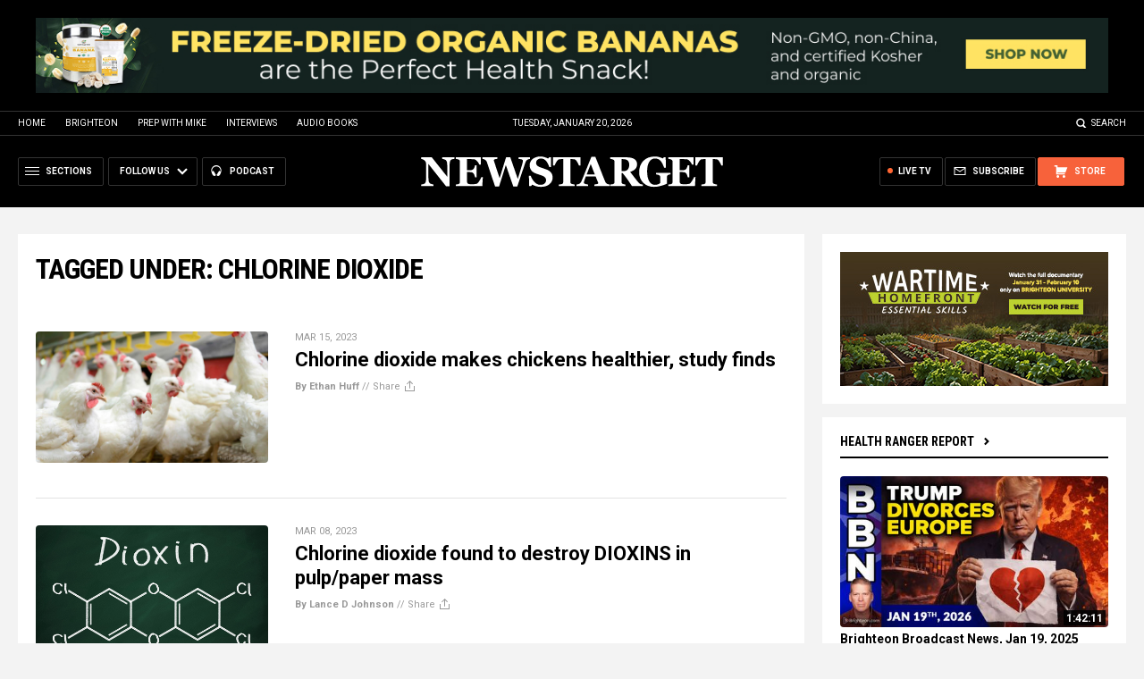

--- FILE ---
content_type: text/html
request_url: https://www.newstarget.com/tag/chlorine-dioxide/
body_size: 12065
content:

<!DOCTYPE HTML PUBLIC "-//W3C//DTD HTML 4.01 Transitional//EN" "//www.w3.org/TR/html4/loose.dtd">
<html lang="en">
<head><base href="/">
<title>Newstarget.com</title>
<meta http-equiv="Content-Type" content="text/html; charset=utf-8">
<meta http-equiv="X-UA-Compatible" content="IE=edge">

<meta name="title" content="Newstarget.com" />
<meta name="description" content="Newstarget.com | Newstarget Independent Media News">
<meta name="keywords" content="Politics,Government,Economics">
<meta name="news_keywords" content="Politics,Government,Economics">

<meta http-equiv="Content-Type" content="text/html; charset=UTF-8" />
<meta id="viewport" name="viewport" content="width=device-width, initial-scale=1.0, shrink-to-fit=yes" />
<meta property="og:title" content="Newstarget.com | Newstarget Independent Media News" />
<meta property="og:type" content="website" />
<meta property="og:url" content="https://www.newstarget.com/tag/chlorine-dioxide" />
<meta property="og:site_name" content="Newstarget.com" />
<meta property="og:description" content="Newstarget.com | Newstarget Independent Media News" />
<meta property="og:image" content="https://www.newstarget.com/images/SocialImage.jpg"/>

<meta name="twitter:card" content="summary_large_image">
<meta name="twitter:title" content="Newstarget.com | Newstarget Independent Media News">
<meta name="twitter:description" content="Newstarget.com | Newstarget Independent Media News">
<meta name="twitter:url" content="https://www.newstarget.com/tag/chlorine-dioxide">
<meta name="twitter:image" content="https://www.newstarget.com/images/SocialImage.jpg">
<meta name="catcounttotal" content="2" />

<!-- ///////////////////////////////////////////////////////////////////////////// -->

<meta name="viewport" content="width=device-width, initial-scale=1.0, maximum-scale=3.0, shrink-to-fit=yes">

<link rel="preconnect" href="https://fonts.googleapis.com">
<link rel="preconnect" href="https://fonts.gstatic.com" crossorigin>
<link href="https://fonts.googleapis.com/css2?family=Martel:wght@300;400;700;900&family=Roboto:wght@300;400;500;700;900&family=Roboto+Condensed:wght@300;400;700&display=swap" rel="stylesheet">

<script src="https://code.jquery.com/jquery-latest.js"></script>
<script async src="https://static.addtoany.com/menu/page.js"></script>

<!-- ///////////////////////////////////////////////////////////////////////////// -->

<link href="wp-content/themes/Newstarget2022/CSS/Main.css" rel="stylesheet" type="text/css">
<script src="wp-content/themes/Newstarget2022/Javascripts/Pageload.js"></script>

<!-- ///////////////////////////////////////////////////////////////////////////// -->

<script 
  type="text/javascript" 
  src="https://comments.webseed.com/embed.js" 
  data-schnack-target="#comments"
  data-schnack-partial-reply="Reply" 
  defer
>
</script>
<script type="text/javascript">
  const script = document.querySelector('script[data-schnack-target]')
  script.dataset.embedUrl = document.location.pathname
</script>

<link rel="shortcut icon" type="image/x-icon" href="Images/favicon.ico">
<link rel="icon" type="image/x-icon" href="Images/favicon.ico">

<link rel="icon" type="image/png" sizes="16x16" href="Images/favicon-16.png">
<link rel="icon" type="image/png" sizes="32x32" href="Images/favicon-32.png">
<link rel="icon" type="image/png" sizes="48x48" href="Images/favicon-48.png">
<link rel="icon" type="image/png" sizes="192x192" href="Images/favicon-192.png">

<link rel="apple-touch-icon" type="image/png" sizes="167x167" href="Images/AppleTouch-167.png">
<link rel="apple-touch-icon" type="image/png" sizes="180x180" href="Images/AppleTouch-180.png">
<link rel="apple-touch-icon" type="image/png" sizes="192x192" href="Images/AppleTouch-192.png">

<!-- ///////////////////////////////////////////////////////////////////////////// -->

<link rel="manifest" href="NewsTarget.json">
<meta name="application-name" content="NewsTarget">

<meta name="apple-mobile-web-app-capable" content="yes">
<meta name="apple-mobile-web-app-title" content="NewsTarget">
<meta name="apple-mobile-web-app-status-bar-style" content="#002D20">
<meta name="apple-touch-fullscreen" content="yes">
<meta name="mobile-web-app-capable" content="yes">
<meta name="msapplication-TileColor" content="#002D20">

<link rel="apple-touch-startup-image" media="(device-width: 414px) and (device-height: 896px) and (-webkit-device-pixel-ratio: 3)" href="Images/apple-launch-1242x2688.png"> 
<link rel="apple-touch-startup-image" media="(device-width: 414px) and (device-height: 896px) and (-webkit-device-pixel-ratio: 2)" href="Images/apple-launch-828x1792.png"> 
<link rel="apple-touch-startup-image" media="(device-width: 375px) and (device-height: 812px) and (-webkit-device-pixel-ratio: 3)" href="Images/apple-launch-1125x2436.png"> 
<link rel="apple-touch-startup-image" media="(device-width: 414px) and (device-height: 736px) and (-webkit-device-pixel-ratio: 3)" href="Images/apple-launch-1242x2208.png"> 
<link rel="apple-touch-startup-image" media="(device-width: 375px) and (device-height: 667px) and (-webkit-device-pixel-ratio: 2)" href="Images/apple-launch-750x1334.png">  
<link rel="apple-touch-startup-image" media="(device-width: 1024px) and (device-height: 1366px) and (-webkit-device-pixel-ratio: 2)" href="Images/apple-launch-2048x2732.png"> 
<link rel="apple-touch-startup-image" media="(device-width: 834px) and (device-height: 1194px) and (-webkit-device-pixel-ratio: 2)" href="Images/apple-launch-1668x2388.png"> 
<link rel="apple-touch-startup-image" media="(device-width: 834px) and (device-height: 1112px) and (-webkit-device-pixel-ratio: 2)" href="Images/apple-launch-1668x2224.png"> 
<link rel="apple-touch-startup-image" media="(device-width: 768px) and (device-height: 1024px) and (-webkit-device-pixel-ratio: 2)" href="Images/apple-launch-1536x2048.png">
<link href="/ARF/Promos-Site.css" rel="stylesheet" type="text/css">

<script src="/ARF/Promos-Site.js"></script>
<script src="/ARF/Hanna.js"></script>

<!-- <script src="https://www.webseed.com/javascripts/messagebar.js"></script> -->


<!-- <script src="https://www.webseed.com/javascripts/messagebar.js"></script> -->


<!-- ///////////////////////////////////////////////////////////////////////////// -->


<!-- ///////////////////////////////////////////////////////////////////////////// -->

</head>
<body>

<!-- ////////////////////////////////////////////////////////////////////////// -->

<div id="Page">

<!-- ////////////////////////////////////////////////////////////////////////// -->




<div class="Section NoSelect" id="PromoTopFeatured">
<div class="Content">

<div id="PromoTopFeaturedA">

<hr class="Marker" id="Marker9">

</div>

<div id="PromoTopFeaturedB">

<hr class="Marker" id="Marker10">

</div>

</div>
</div>


<!-- ///////////////////////////////////////////////////////// -->


<div id="StickyBar">

<div class="Section NoSelect" id="TopLinks">
<div class="Content">
<div class="Table">

<div class="Col" id="TopLinksLeft">
<a href="/">Home</a>
<a href="//www.brighteon.com" target="_blank">Brighteon</a>
<a href="//www.prepwithmike.com" target="_blank">Prep with Mike</a>
<a href="//signup.naturalnews.com/brighteon-conversations-exclusive-access" target="_blank">Interviews</a>
<a href="//audiobooks.naturalnews.com" target="_blank">Audio Books</a>
</div>

<div class="Col" id="TopLinksCenter"></div>

<div class="Col" id="TopLinksRight">
<a href="javascript: SearchToggle();" id="SearchLink" class="">Search</a>
</div>

</div>
</div>
</div>

<div class="Section" id="SearchBar">
<div class="Content">

<form name="SearchForm" class="SearchForm" method="GET" action="/search.asp">
<div class="SearchTable">
<div class="SearchCol SearchLeft"><input name="query" class="query" type="text" placeholder="What are you searching for?" value=""></div>
<div class="SearchCol SearchClear" title="Clear"></div>
<div class="SearchCol SearchRight" title="Search"></div>
</div>
</form>

</div>
</div>

</div>


<!-- ///////////////////////////////////////////////////////// -->

<div class="Section NoSelect" id="Header">
<div class="Content">
<div class="Table">

<div class="Col" id="HeaderLeft">

<div class="HeaderButtons">
<div class="Button IconMenuBack" id="ButtonBack"></div>
<div class="Button IconMenu" id="ButtonSections"><span>Sections</span></div>
<div class="Nav">
<div class="Button IconArrowDown" id="ButtonFollow"><span>Follow Us</span></div>
<div class="NavMenu">
<div class="SocialLinks"></div>
</div>
</div>
<a href="//www.healthrangerreport.com" target="_blank" class="Button IconPodcast" id="ButtonPodcast"><span>Podcast</span></a>
</div>

</div>

<div class="Col" id="HeaderLogo">
<a href="/"><img src="wp-content/themes/Newstarget2022/Images/Logo-Masthead-White.svg" alt="NewsTarget"></a>
</div>

<div class="Col" id="HeaderRight">

<div class="HeaderButtons">
<a href="//www.healthrangerstore.com/?rfsn=5515150.1f8c65&utm_source=HR_Affiliate&utm_campaign=84057&utm_affiliate=5515150" target="_blank" class="Button IconCart" id="ButtonStore"><span>Store</span></a>
<a href="/subscribe" class="Button IconSubscribe" id="ButtonSubscribe"><span>Subscribe</span></a>
<a href="//www.brighteon.tv/livetv" target="_blank" class="Button IconLive" id="ButtonLiveTV"><span>Live TV</span></a>
</div>

</div>

</div>
</div>
</div>

<!-- ////////////////////////////////////////////////////////////////////////// -->

<div class="Section" id="Page2Section">
<div class="Content">
<div class="MainTable">

<!-- ================= -->

<div class="MainRight">
<div class="MainSidebar SidebarRight">

<div class="Widget">
<hr class="Marker" id="Marker2">
</div><div class="Widget VideoStack">
<div class="SectionHead"><a href="https://www.brighteon.com/channels/hrreport" target="_blank" class="SectionLink">Health Ranger Report</a>
</div>

<div class="VideoPosts">
<div class="VideoPost">
<div class="VideoPhoto"><a href="https://www.brighteon.com/b3b56bd7-5890-4894-a405-f4b93ff47640" target="_blank"><img src="https://photos.brighteon.com/file/brighteon-thumbnails/thumbnail/f9823615-af75-43a3-96a6-a1920aecc216" alt="Video"><span class="VideoDuration NoSelect">1:42:11</span></a></div>
<div class="VideoText">
<div class="VideoHeadline"><a href="https://www.brighteon.com/b3b56bd7-5890-4894-a405-f4b93ff47640" target="_blank">Brighteon Broadcast News, Jan 19, 2025  Trump FILES FOR DIVORCE from Europe as Atlantic Trade War IGNITES</a></div>
</div>
</div><div class="VideoPost">
<div class="VideoPhoto"><a href="https://www.brighteon.com/61422537-b698-4844-9203-7a54dacdc66c" target="_blank"><img src="https://photos.brighteon.com/file/brighteon-thumbnails/thumbnail/5f375e31-71d0-4b62-b29a-5339a020121a" alt="Video"><span class="VideoDuration NoSelect">21:29</span></a></div>
<div class="VideoText">
<div class="VideoHeadline"><a href="https://www.brighteon.com/61422537-b698-4844-9203-7a54dacdc66c" target="_blank">Why Western Governments Seek to EXTERMINATE Their Own Populations</a></div>
</div>
</div><div class="VideoPost">
<div class="VideoPhoto"><a href="https://www.brighteon.com/b62fb244-c185-479f-8d6f-0bc8bb97e092" target="_blank"><img src="https://photos.brighteon.com/file/brighteon-thumbnails/thumbnail/8d66ea50-6022-495d-a62e-63b4d46af9e0" alt="Video"><span class="VideoDuration NoSelect">2:31:30</span></a></div>
<div class="VideoText">
<div class="VideoHeadline"><a href="https://www.brighteon.com/b62fb244-c185-479f-8d6f-0bc8bb97e092" target="_blank">Brighteon Broadcast News, Jan 16, 2026  In 30 Days, Most Human Cognition will Become OBSOLETE</a></div>
</div>
</div><div class="VideoPost">
<div class="VideoPhoto"><a href="https://www.brighteon.com/e20b46ba-fbc4-4185-8081-bf0aae7f1659" target="_blank"><img src="https://photos.brighteon.com/file/brighteon-thumbnails/thumbnail/1b570cad-2a25-4bea-a14a-06896b803ffc" alt="Video"><span class="VideoDuration NoSelect">1:00:01</span></a></div>
<div class="VideoText">
<div class="VideoHeadline"><a href="https://www.brighteon.com/e20b46ba-fbc4-4185-8081-bf0aae7f1659" target="_blank">Daniel Roytas: Are Viruses Real? Challenging Germ Theory, Pandemics, and Medical Dogma</a></div>
</div>
</div><div class="VideoPost">
<div class="VideoPhoto"><a href="https://www.brighteon.com/0b81fadb-03a1-44f7-96a5-9f45abcec5f9" target="_blank"><img src="https://photos.brighteon.com/file/brighteon-thumbnails/thumbnail/af244a8e-888d-4a87-8858-0b349e67ce22" alt="Video"><span class="VideoDuration NoSelect">24:55</span></a></div>
<div class="VideoText">
<div class="VideoHeadline"><a href="https://www.brighteon.com/0b81fadb-03a1-44f7-96a5-9f45abcec5f9" target="_blank">Why Trump NEEDS a Left-Wing Armed Revolt to Secure the Mid-Term Elections</a></div>
</div>
</div><div class="VideoPost">
<div class="VideoPhoto"><a href="https://www.brighteon.com/c0f94213-0494-433c-a91f-033308309db0" target="_blank"><img src="https://photos.brighteon.com/file/brighteon-thumbnails/thumbnail/975d4771-c064-49ff-a38e-27d6d2020a41" alt="Video"><span class="VideoDuration NoSelect">23:41</span></a></div>
<div class="VideoText">
<div class="VideoHeadline"><a href="https://www.brighteon.com/c0f94213-0494-433c-a91f-033308309db0" target="_blank">Buying Silver Instead of Wasting Money on Health Insurance Would Have Made You a Millionaire by Now</a></div>
</div>
</div><div class="VideoPost">
<div class="VideoPhoto"><a href="https://www.brighteon.com/55701d9f-1c26-46ca-9810-934205214eeb" target="_blank"><img src="https://photos.brighteon.com/file/brighteon-thumbnails/thumbnail/26a2b3cc-c8b8-4a2b-b759-70b0bb74a1c3" alt="Video"><span class="VideoDuration NoSelect">47:49</span></a></div>
<div class="VideoText">
<div class="VideoHeadline"><a href="https://www.brighteon.com/55701d9f-1c26-46ca-9810-934205214eeb" target="_blank">DeepSeek will SHATTER AI Barriers with V4 Release</a></div>
</div>
</div>
</div>

</div>
<div class="Widget">
<hr class="Marker" id="Marker15">
</div>

</div>
</div>


<div class="MainCenter">

<div class="Widget Page2">
<div class="PageHead">Tagged Under: chlorine dioxide</div>
<div class="Posts">

<div class="Post">
<div class="Photo"><a href="2023-03-15-chlorine-dioxide-makes-chickens-healthier-study.html"><img src="wp-content/uploads/sites/43/2023/03/White-Chickens-Poultry-Farm-Birds.jpg"></a></div>
<div class="Text">
<div class="Date">Mar 15, 2023</div>
<div class="Headline"><a href="2023-03-15-chlorine-dioxide-makes-chickens-healthier-study.html">Chlorine dioxide makes chickens healthier, study finds</a></div>
<div class="Info"><a href="author/ethanh">By Ethan Huff</a> // <span class="Share">Share</span></div>
</div>
</div>
<div class="Post">
<div class="Photo"><a href="2023-03-08-chlorine-dioxide-destroy-dioxins-pulp-paper.html"><img src="wp-content/uploads/sites/43/2023/03/Dioxin-Molecule-Chalkboard.jpg"></a></div>
<div class="Text">
<div class="Date">Mar 08, 2023</div>
<div class="Headline"><a href="2023-03-08-chlorine-dioxide-destroy-dioxins-pulp-paper.html">Chlorine dioxide found to destroy DIOXINS in pulp/paper mass</a></div>
<div class="Info"><a href="author/ljdevon">By Lance D Johnson</a> // <span class="Share">Share</span></div>
</div>
</div>
<div class="Post">
<div class="Photo"><a href="2022-09-09-clo2tv-chlorine-dioxide-cured-couple-numerous-illnesses.html"><img src="wp-content/uploads/sites/43/2022/09/intravenous-chlorine-dioxide-covid-19-treatment-ecuador.png"></a></div>
<div class="Text">
<div class="Date">Sep 09, 2022</div>
<div class="Headline"><a href="2022-09-09-clo2tv-chlorine-dioxide-cured-couple-numerous-illnesses.html">CLO2TV: Couple shares with Bob The Plumber and Marien Barrientos how chlorine dioxide cured their numerous illnesses – Brighteon.TV</a></div>
<div class="Info"><a href="author/bellecarter">By Belle Carter</a> // <span class="Share">Share</span></div>
</div>
</div>
<div class="Post">
<div class="Photo"><a href="2022-07-27-people-walking-into-poison-prison-vaccine-schedule.html"><img src="wp-content/uploads/sites/43/2022/07/Vaccine-Baby-Immunization-Injection-Newborn-Care-Caucasian.jpg"></a></div>
<div class="Text">
<div class="Date">Jul 27, 2022</div>
<div class="Headline"><a href="2022-07-27-people-walking-into-poison-prison-vaccine-schedule.html">Dr. Stephanie Christner: Innocent people are walking into a poison prison called the vaccine schedule – Brighteon.TV</a></div>
<div class="Info"><a href="author/bellecarter">By Belle Carter</a> // <span class="Share">Share</span></div>
</div>
</div>
<div class="Post">
<div class="Photo"><a href="2022-06-28-chlorine-dioxide-helps-covid-patients-heal-recover.html"><img src="wp-content/uploads/sites/43/2022/06/intravenous-chlorine-dioxide-covid-19-treatment-ecuador.png"></a></div>
<div class="Text">
<div class="Date">Jun 28, 2022</div>
<div class="Headline"><a href="2022-06-28-chlorine-dioxide-helps-covid-patients-heal-recover.html">Marien Barrientos tells Kerri Rivera: Chlorine dioxide helps COVID patients heal and recover – Brighteon.TV</a></div>
<div class="Info"><a href="author/kevinhughes">By Kevin Hughes</a> // <span class="Share">Share</span></div>
</div>
</div>
<div class="Post">
<div class="Photo"><a href="2022-04-21-learn-about-chlorine-dioxode-clo2-universal-antidote.html"><img src="wp-content/uploads/sites/43/2022/04/chlorine-dioxide-trial-covid-19-cure-andreas-kalcker.png"></a></div>
<div class="Text">
<div class="Date">Apr 21, 2022</div>
<div class="Headline"><a href="2022-04-21-learn-about-chlorine-dioxode-clo2-universal-antidote.html">Here&#8217;s what you need to know about chlorine dioxide (ClO2), the &#8220;universal antidote&#8221;</a></div>
<div class="Info"><a href="author/ethanh">By Ethan Huff</a> // <span class="Share">Share</span></div>
</div>
</div>
<div class="Post">
<div class="Photo"><a href="2022-03-03-mark-grenon-continues-healing-preaching-from-prison.html"><img src="wp-content/uploads/sites/43/2022/03/Jail-Prison-Prisoner-Crime-Bars-Hands.jpg"></a></div>
<div class="Text">
<div class="Date">Mar 03, 2022</div>
<div class="Headline"><a href="2022-03-03-mark-grenon-continues-healing-preaching-from-prison.html">Mark Grenon continues his healing, preaching missions from Bogota prison – Brighteon.TV</a></div>
<div class="Info"><a href="author/royluarca">By Roy Green</a> // <span class="Share">Share</span></div>
</div>
</div>
<div class="Post">
<div class="Photo"><a href="2021-12-19-genesis-ii-church-titled-quacks-save-lives.html"><img src="wp-content/uploads/sites/43/2021/12/FreetheGrenons.jpg"></a></div>
<div class="Text">
<div class="Date">Dec 19, 2021</div>
<div class="Headline"><a href="2021-12-19-genesis-ii-church-titled-quacks-save-lives.html">Following the herd: Genesis II Church titled Quacks for trying to save lives</a></div>
<div class="Info"><a href="author/newseditors">By News Editors</a> // <span class="Share">Share</span></div>
</div>
</div>
<div class="Post">
<div class="Photo"><a href="2021-09-14-washington-suppressing-truth-about-chlorine-dioxide.html"><img src="wp-content/uploads/sites/43/2021/09/covid-lockdown-future.jpg"></a></div>
<div class="Text">
<div class="Date">Sep 14, 2021</div>
<div class="Headline"><a href="2021-09-14-washington-suppressing-truth-about-chlorine-dioxide.html">Andreas Kalcker reveals how Washington is suppressing the truth about chlorine dioxide in Latin America – Brighteon.TV</a></div>
<div class="Info"><a href="author/franzwalkerdw">By Franz Walker</a> // <span class="Share">Share</span></div>
</div>
</div>
<div class="Post">
<div class="Photo"><a href="2021-09-14-chlorine-dioxide-approved-covid19-treatment-in-bolivia.html"><img src="wp-content/uploads/sites/43/2021/09/Brighteon-TV-5.jpg"></a></div>
<div class="Text">
<div class="Date">Sep 14, 2021</div>
<div class="Headline"><a href="2021-09-14-chlorine-dioxide-approved-covid19-treatment-in-bolivia.html">Chlorine dioxide approved as COVID-19 treatment in Bolivia – BrighteonTV</a></div>
<div class="Info"><a href="author/maryvillarealdw">By Mary Villareal</a> // <span class="Share">Share</span></div>
</div>
</div>
<div class="Post">
<div class="Photo"><a href="2021-09-10-chlorine-dioxide-mms-blocks-covid-spike-proteins.html"><img src="wp-content/uploads/sites/43/2021/09/Virus-Microscope-Bacteria-Spikes.jpg"></a></div>
<div class="Text">
<div class="Date">Sep 10, 2021</div>
<div class="Headline"><a href="2021-09-10-chlorine-dioxide-mms-blocks-covid-spike-proteins.html">New study proves that chlorine dioxide (MMS) blocks SARS-CoV-2 spike proteins from binding with human receptors</a></div>
<div class="Info"><a href="author/ethanh">By Ethan Huff</a> // <span class="Share">Share</span></div>
</div>
</div>
<div class="Post">
<div class="Photo"><a href="2021-09-09-medical-political-prisoner-mark-grenon-brighteon.html"><img src="wp-content/uploads/sites/43/2021/09/Hand-Cuffs-Criminal-Prisoner-Jail.jpg"></a></div>
<div class="Text">
<div class="Date">Sep 09, 2021</div>
<div class="Headline"><a href="2021-09-09-medical-political-prisoner-mark-grenon-brighteon.html">Medical political prisoner Mark Grenon reveals the truth behind chlorine dioxide and COVID-19 – Brighteon.TV</a></div>
<div class="Info"><a href="author/franzwalkerdw">By Franz Walker</a> // <span class="Share">Share</span></div>
</div>
</div>
<div class="Post">
<div class="Photo"><a href="2021-07-28-chlorine-dioxide-to-treat-covid.html"><img src="wp-content/uploads/sites/43/2021/07/Covid-19-Coronavirus-06.jpg"></a></div>
<div class="Text">
<div class="Date">Jul 28, 2021</div>
<div class="Headline"><a href="2021-07-28-chlorine-dioxide-to-treat-covid.html">Chlorine dioxide to treat COVID? YES, says Dr. Manuel Aparicio</a></div>
<div class="Info"><a href="author/newseditors">By News Editors</a> // <span class="Share">Share</span></div>
</div>
</div>
<div class="Post">
<div class="Photo"><a href="2021-04-29-msn-exaggerates-mms-risks-downplays-covid-19-vaccine-dangers.html"><img src="wp-content/uploads/sites/43/2021/04/Coronavirus-Vaccine-Trial-Test-Tube.jpg"></a></div>
<div class="Text">
<div class="Date">Apr 29, 2021</div>
<div class="Headline"><a href="2021-04-29-msn-exaggerates-mms-risks-downplays-covid-19-vaccine-dangers.html">MSN exaggerates MMS risks with false headline but downplays COVID-19 vaccine dangers</a></div>
<div class="Info"><a href="author/isabelle">By Cassie B.</a> // <span class="Share">Share</span></div>
</div>
</div>
<div class="Post">
<div class="Photo"><a href="2020-08-26-police-in-peru-use-chlorine-dioxide-coronavirus.html"><img src="wp-content/uploads/sites/43/2020/08/Coronavirus-Face-Mask-Shield-Goggles-Protection.jpg"></a></div>
<div class="Text">
<div class="Date">Aug 26, 2020</div>
<div class="Headline"><a href="2020-08-26-police-in-peru-use-chlorine-dioxide-coronavirus.html">Infection prevention: Police officers in Peru use chlorine dioxide to sanitize and protect against coronavirus</a></div>
<div class="Info"><a href="author/zoeysky">By Zoey Sky</a> // <span class="Share">Share</span></div>
</div>
</div>
<div class="Post">
<div class="Photo"><a href="2020-08-25-sacramento-chlorine-dioxide-kill-coronavirus-fda-ftc-prohibited.html"><img src="wp-content/uploads/sites/43/2020/08/Coronavirus-Woman-Mask-Cough-Bus-City.jpg"></a></div>
<div class="Text">
<div class="Date">Aug 25, 2020</div>
<div class="Headline"><a href="2020-08-25-sacramento-chlorine-dioxide-kill-coronavirus-fda-ftc-prohibited.html">Sacramento using chlorine dioxide to kill coronavirus on surfaces, but FDA and FTC say it can&#8217;t be used for personal protection</a></div>
<div class="Info"><a href="author/ethanh">By Ethan Huff</a> // <span class="Share">Share</span></div>
</div>
</div>
<div class="Post">
<div class="Photo"><a href="2020-07-27-sons-of-mark-grenon-held-as-religious-prisoners-tyrannical-fda.html"><img src="wp-content/uploads/sites/43/2020/07/FreetheGrenons.jpg"></a></div>
<div class="Text">
<div class="Date">Jul 27, 2020</div>
<div class="Headline"><a href="2020-07-27-sons-of-mark-grenon-held-as-religious-prisoners-tyrannical-fda.html">19 Days in jail with NO charges, NO crime committed&#8230; sons of Mark Grenon held as &#8220;religious prisoners&#8221; by the tyrannical FDA &#8211; UPDATE</a></div>
<div class="Info"><a href="author/healthranger">By Mike Adams</a> // <span class="Share">Share</span></div>
</div>
</div>
<div class="Post">
<div class="Photo"><a href="2020-07-08-us-marshals-raid-church-mark-grenon-genesis-2-church-mms.html"><img src="wp-content/uploads/sites/43/2020/07/genesis-2-church.jpg"></a></div>
<div class="Text">
<div class="Date">Jul 08, 2020</div>
<div class="Headline"><a href="2020-07-08-us-marshals-raid-church-mark-grenon-genesis-2-church-mms.html">BREAKING: U.S. Marshals raid church and arrest sons of Mark Grenon &#8211; Genesis 2 Church &#8211; in Florida over MMS supplement, violating First Amendment rights of religious expression</a></div>
<div class="Info"><a href="author/healthranger">By Mike Adams</a> // <span class="Share">Share</span></div>
</div>
</div>
<div class="Post">
<div class="Photo"><a href="2020-06-02-does-cure-for-covid-19-already-exist-andreas-kalcker-chlorine-dioxide.html"><img src="wp-content/uploads/sites/43/2022/05/andreas-kalcker-thumbnail.jpg"></a></div>
<div class="Text">
<div class="Date">Jun 02, 2020</div>
<div class="Headline"><a href="2020-06-02-does-cure-for-covid-19-already-exist-andreas-kalcker-chlorine-dioxide.html">Does the cure for covid-19 already exist? Andreas Kalcker interviewed about chlorine dioxide as a lifesaving therapy for humanity</a></div>
<div class="Info"><a href="author/healthranger">By Mike Adams</a> // <span class="Share">Share</span></div>
</div>
</div>
<div class="Post">
<div class="Photo"><a href="2020-05-18-researchers-claim-100-percent-cure-rate-vs-covid-19-ecuador-intravenous-chlorine-dioxide.html"><img src="wp-content/uploads/sites/43/2022/05/chlorine-dioxide-trial-covid-19-cure-andreas-kalcker.png"></a></div>
<div class="Text">
<div class="Date">May 18, 2020</div>
<div class="Headline"><a href="2020-05-18-researchers-claim-100-percent-cure-rate-vs-covid-19-ecuador-intravenous-chlorine-dioxide.html">BREAKING: Researchers claim 100 percent cure rate vs. covid-19 in 100+ patient trial conducted in Ecuador, using intravenous chlorine dioxide</a></div>
<div class="Info"><a href="author/healthranger">By Mike Adams</a> // <span class="Share">Share</span></div>
</div>
</div>

</div>

<div class="PageNav">
<div class="PageNavCol"><div class="ButtonIcon IconLeft PagePrevious" title="Previous Page"></div></div>
<div class="PageNavCol PageCurrent">
<input type="text" value="1" placeholder="1">
</div>




<div class="PageNavCol PageTotal">of 2</div>
<div class="PageNavCol"><div class="ButtonIcon IconRight PageNext" title="Next Page"></div></div>
</div>

</div>

</div>

<!-- ================= -->

</div>
</div>
</div>

<!-- ////////////////////////////////////////////////////////////////////////// -->




<div class="Section" id="FooterTable">
<div class="Content">
<div class="Table">

<!-- =================== -->

<div class="Col" id="FooterNewsletter">

<div class="FooterHead">Free Email Alerts</div>
<div class="FooterText">Get independent news alerts on natural cures, food lab tests, cannabis medicine, science, robotics, drones, privacy and more.</div>
<div class="FooterForm">
<form method="POST" action="https://healthrangerstore.activehosted.com/proc.php" target="_blank" id="_form_94_" novalidate >

<div class="FormTable">
<div class="FormCol FormInput"><input type="text" name="email" placeholder="Enter Your Email Address" required /></div>
<div class="FormCol FormSubmit"><button id="_form_94_submit" type="submit" title="Continue" class="ButtonIcon"><span class="Icon IconRight"></span></button></div>
</div>

<input type="hidden" name="u" value="94" />
<input type="hidden" name="f" value="94" />
<input type="hidden" name="s" />
<input type="hidden" name="c" value="0" />
<input type="hidden" name="m" value="0" />
<input type="hidden" name="act" value="sub" />
<input type="hidden" name="v" value="2" />
</form>

<script type="text/javascript">
window.cfields = [];
window._show_thank_you = function(id, message, trackcmp_url) {
  var form = document.getElementById('_form_' + id + '_'), thank_you = form.querySelector('._form-thank-you');
  form.querySelector('._form-content').style.display = 'none';
  thank_you.innerHTML = message;
  thank_you.style.display = 'block';
  if (typeof(trackcmp_url) != 'undefined' && trackcmp_url) {
    // Site tracking URL to use after inline form submission.
    _load_script(trackcmp_url);
  }
  if (typeof window._form_callback !== 'undefined') window._form_callback(id);
};
window._show_error = function(id, message, html) {
  var form = document.getElementById('_form_' + id + '_'), err = document.createElement('div'), button = form.querySelector('button'), old_error = form.querySelector('._form_error');
  if (old_error) old_error.parentNode.removeChild(old_error);
  err.innerHTML = message;
  err.className = '_error-inner _form_error _no_arrow';
  var wrapper = document.createElement('div');
  wrapper.className = '_form-inner';
  wrapper.appendChild(err);
  button.parentNode.insertBefore(wrapper, button);
  document.querySelector('[id^="_form"][id$="_submit"]').disabled = false;
  if (html) {
    var div = document.createElement('div');
    div.className = '_error-html';
    div.innerHTML = html;
    err.appendChild(div);
  }
};
window._load_script = function(url, callback) {
    var head = document.querySelector('head'), script = document.createElement('script'), r = false;
    script.type = 'text/javascript';
    script.charset = 'utf-8';
    script.src = url;
    if (callback) {
      script.onload = script.onreadystatechange = function() {
      if (!r && (!this.readyState || this.readyState == 'complete')) {
        r = true;
        callback();
        }
      };
    }
    head.appendChild(script);
};
(function() {
  if (window.location.search.search("excludeform") !== -1) return false;
  var getCookie = function(name) {
    var match = document.cookie.match(new RegExp('(^|; )' + name + '=([^;]+)'));
    return match ? match[2] : null;
  }
  var setCookie = function(name, value) {
    var now = new Date();
    var time = now.getTime();
    var expireTime = time + 1000 * 60 * 60 * 24 * 365;
    now.setTime(expireTime);
    document.cookie = name + '=' + value + '; expires=' + now + ';path=/';
  }
      var addEvent = function(element, event, func) {
    if (element.addEventListener) {
      element.addEventListener(event, func);
    } else {
      var oldFunc = element['on' + event];
      element['on' + event] = function() {
        oldFunc.apply(this, arguments);
        func.apply(this, arguments);
      };
    }
  }
  var _removed = false;
  var form_to_submit = document.getElementById('_form_94_');
  var allInputs = form_to_submit.querySelectorAll('input, select, textarea'), tooltips = [], submitted = false;

  var getUrlParam = function(name) {
    var regexStr = '[\?&]' + name + '=([^&#]*)';
    var results = new RegExp(regexStr, 'i').exec(window.location.href);
    return results != undefined ? decodeURIComponent(results[1]) : false;
  };

  for (var i = 0; i < allInputs.length; i++) {
    var regexStr = "field\\[(\\d+)\\]";
    var results = new RegExp(regexStr).exec(allInputs[i].name);
    if (results != undefined) {
      allInputs[i].dataset.name = window.cfields[results[1]];
    } else {
      allInputs[i].dataset.name = allInputs[i].name;
    }
    var fieldVal = getUrlParam(allInputs[i].dataset.name);

    if (fieldVal) {
      if (allInputs[i].type == "radio" || allInputs[i].type == "checkbox") {
        if (allInputs[i].value == fieldVal) {
          allInputs[i].checked = true;
        }
      } else {
        allInputs[i].value = fieldVal;
      }
    }
  }

  var remove_tooltips = function() {
    for (var i = 0; i < tooltips.length; i++) {
      tooltips[i].tip.parentNode.removeChild(tooltips[i].tip);
    }
      tooltips = [];
  };
  var remove_tooltip = function(elem) {
    for (var i = 0; i < tooltips.length; i++) {
      if (tooltips[i].elem === elem) {
        tooltips[i].tip.parentNode.removeChild(tooltips[i].tip);
        tooltips.splice(i, 1);
        return;
      }
    }
  };
  var create_tooltip = function(elem, text) {
    var tooltip = document.createElement('div'), arrow = document.createElement('div'), inner = document.createElement('div'), new_tooltip = {};
    if (elem.type != 'radio' && elem.type != 'checkbox') {
      tooltip.className = '_error';
      arrow.className = '_error-arrow';
      inner.className = '_error-inner';
      inner.innerHTML = text;
      tooltip.appendChild(arrow);
      tooltip.appendChild(inner);
      elem.parentNode.appendChild(tooltip);
    } else {
      tooltip.className = '_error-inner _no_arrow';
      tooltip.innerHTML = text;
      elem.parentNode.insertBefore(tooltip, elem);
      new_tooltip.no_arrow = true;
    }
    new_tooltip.tip = tooltip;
    new_tooltip.elem = elem;
    tooltips.push(new_tooltip);
    return new_tooltip;
  };
  var resize_tooltip = function(tooltip) {
    var rect = tooltip.elem.getBoundingClientRect();
    var doc = document.documentElement, scrollPosition = rect.top - ((window.pageYOffset || doc.scrollTop)  - (doc.clientTop || 0));
    if (scrollPosition < 40) {
      tooltip.tip.className = tooltip.tip.className.replace(/ ?(_above|_below) ?/g, '') + ' _below';
    } else {
      tooltip.tip.className = tooltip.tip.className.replace(/ ?(_above|_below) ?/g, '') + ' _above';
    }
  };
  var resize_tooltips = function() {
    if (_removed) return;
    for (var i = 0; i < tooltips.length; i++) {
      if (!tooltips[i].no_arrow) resize_tooltip(tooltips[i]);
    }
  };
  var validate_field = function(elem, remove) {
    var tooltip = null, value = elem.value, no_error = true;
    remove ? remove_tooltip(elem) : false;
    if (elem.type != 'checkbox') elem.className = elem.className.replace(/ ?_has_error ?/g, '');
    if (elem.getAttribute('required') !== null) {
      if (elem.type == 'radio' || (elem.type == 'checkbox' && /any/.test(elem.className))) {
        var elems = form_to_submit.elements[elem.name];
        if (!(elems instanceof NodeList || elems instanceof HTMLCollection) || elems.length <= 1) {
          no_error = elem.checked;
        }
        else {
          no_error = false;
          for (var i = 0; i < elems.length; i++) {
            if (elems[i].checked) no_error = true;
          }
        }
        if (!no_error) {
          tooltip = create_tooltip(elem, "Please select an option.");
        }
      } else if (elem.type =='checkbox') {
        var elems = form_to_submit.elements[elem.name], found = false, err = [];
        no_error = true;
        for (var i = 0; i < elems.length; i++) {
          if (elems[i].getAttribute('required') === null) continue;
          if (!found && elems[i] !== elem) return true;
          found = true;
          elems[i].className = elems[i].className.replace(/ ?_has_error ?/g, '');
          if (!elems[i].checked) {
            no_error = false;
            elems[i].className = elems[i].className + ' _has_error';
            err.push("Checking %s is required".replace("%s", elems[i].value));
          }
        }
        if (!no_error) {
          tooltip = create_tooltip(elem, err.join('<br/>'));
        }
      } else if (elem.tagName == 'SELECT') {
        var selected = true;
        if (elem.multiple) {
          selected = false;
          for (var i = 0; i < elem.options.length; i++) {
            if (elem.options[i].selected) {
              selected = true;
              break;
            }
          }
        } else {
          for (var i = 0; i < elem.options.length; i++) {
            if (elem.options[i].selected && !elem.options[i].value) {
              selected = false;
            }
          }
        }
        if (!selected) {
          elem.className = elem.className + ' _has_error';
          no_error = false;
          tooltip = create_tooltip(elem, "Please select an option.");
        }
      } else if (value === undefined || value === null || value === '') {
        elem.className = elem.className + ' _has_error';
        no_error = false;
        tooltip = create_tooltip(elem, "Email address required.");
      }
    }
    if (no_error && elem.name == 'email') {
      if (!value.match(/^[\+_a-z0-9-'&=]+(\.[\+_a-z0-9-']+)*@[a-z0-9-]+(\.[a-z0-9-]+)*(\.[a-z]{2,})$/i)) {
        elem.className = elem.className + ' _has_error';
        no_error = false;
        tooltip = create_tooltip(elem, "Enter a valid email address.");
      }
    }
    if (no_error && /date_field/.test(elem.className)) {
      if (!value.match(/^\d\d\d\d-\d\d-\d\d$/)) {
        elem.className = elem.className + ' _has_error';
        no_error = false;
        tooltip = create_tooltip(elem, "Enter a valid date.");
      }
    }
    tooltip ? resize_tooltip(tooltip) : false;
    return no_error;
  };
  var needs_validate = function(el) {
    return el.name == 'email' || el.getAttribute('required') !== null;
  };
  var validate_form = function(e) {
    var err = form_to_submit.querySelector('._form_error'), no_error = true;
    if (!submitted) {
      submitted = true;
      for (var i = 0, len = allInputs.length; i < len; i++) {
        var input = allInputs[i];
        if (needs_validate(input)) {
          if (input.type == 'text') {
            addEvent(input, 'blur', function() {
              this.value = this.value.trim();
              validate_field(this, true);
            });
            addEvent(input, 'input', function() {
              validate_field(this, true);
            });
          } else if (input.type == 'radio' || input.type == 'checkbox') {
            (function(el) {
              var radios = form_to_submit.elements[el.name];
              for (var i = 0; i < radios.length; i++) {
                addEvent(radios[i], 'click', function() {
                  validate_field(el, true);
                });
              }
            })(input);
          } else if (input.tagName == 'SELECT') {
            addEvent(input, 'change', function() {
              validate_field(this, true);
            });
          } else if (input.type == 'textarea'){
            addEvent(input, 'input', function() {
              validate_field(this, true);
            });
          }
        }
      }
    }
    remove_tooltips();
    for (var i = 0, len = allInputs.length; i < len; i++) {
      var elem = allInputs[i];
      if (needs_validate(elem)) {
        if (elem.tagName.toLowerCase() !== "select") {
          elem.value = elem.value.trim();
        }
        validate_field(elem) ? true : no_error = false;
      }
    }
    if (!no_error && e) {
      e.preventDefault();
    }
    resize_tooltips();
    return no_error;
  };
  addEvent(window, 'resize', resize_tooltips);
  addEvent(window, 'scroll', resize_tooltips);
  window._old_serialize = null;
  if (typeof serialize !== 'undefined') window._old_serialize = window.serialize;
  _load_script("//d3rxaij56vjege.cloudfront.net/form-serialize/0.3/serialize.min.js", function() {
    window._form_serialize = window.serialize;
    if (window._old_serialize) window.serialize = window._old_serialize;
  });
  var form_submit = function(e) {
    e.preventDefault();
    if (validate_form()) {
      // use this trick to get the submit button & disable it using plain javascript
      document.querySelector('#_form_94_submit').disabled = true;
            var serialized = _form_serialize(document.getElementById('_form_94_'));
      var err = form_to_submit.querySelector('._form_error');
      err ? err.parentNode.removeChild(err) : false;
      _load_script('https://healthrangerstore.activehosted.com/proc.php?' + serialized + '&jsonp=true');
    }
    return false;
  };
  addEvent(form_to_submit, 'submit', form_submit);
})();

</script>

</div>
<div class="Privacy"><a href="/privacy.html">We respect your privacy</a></div>

</div>

<!-- =================== -->

<div class="Col" id="FooterURLs">


<div class="Table">

<!-- =================== -->

<div class="Col" id="FooterSocial">

<div class="SectionHead">Follow Us</div>
<div class="SocialLinks"></div>

</div>

<!-- =================== -->
 
<div class="Col" id="FooterLinks">

<div class="SectionHead">Links</div>
<a href="/" target="_blank">Home</a>
<a href="/all-posts">All News</a>
<a href="rss.xml" target="_blank">RSS Feed</a>
<a href="//www.brighteon.com/channels/hrreport" target="_blank">Health Ranger Report</a>
<a href="//www.healthrangerreport.com" target="_blank">Podcast</a>
<a href="//signup.naturalnews.com/brighteon-conversations-exclusive-access" target="_blank">Exclusive Interviews</a>
</div> 

<!-- =================== -->

<div class="Col" id="FooterInfo">

<div class="SectionHead">About Us</div>
<a href="/feedback.html">Contact Us</a>
<a href="/subscribe">Free Email Newsletter</a>
<a href="/privacy.html">Privacy Policy</a>
<a href="//www.healthrangerstore.com/?rfsn=5515310.43f1ba&utm_source=HR_Affiliate&utm_campaign=84057&utm_affiliate=5515310" target="_blank">Health Ranger Store</a>

</div>

<!-- =================== -->

</div>


</div>

<!-- =================== -->

</div>
</div>
</div>



<div class="Section" id="FooterDisclaimer">
<div class="Content">

<p>NewsTarget.com &copy; 2022 All Rights Reserved. All content posted on this site is commentary or opinion and is protected under Free Speech. NewsTarget.com is not responsible for content written by contributing authors. The information on this site is provided for educational and entertainment purposes only. It is not intended as a substitute for professional advice of any kind. NewsTarget.com assumes no responsibility for the use or misuse of this material. Your use of this website indicates your agreement to these terms and those published on this site. All trademarks, registered trademarks and servicemarks mentioned on this site are the property of their respective owners.</p>

</div>
</div>




<!-- ////////////////////////////////////////////////////////////////////////// -->

</div>

<!-- ////////////////////////////////////////////////////////////////////////// -->


<div class="Menu MenuLeft" id="MenuNavigation">
<div class="MenuCell">
<div class="MenuBox">
<div class="MenuClose IconClose ButtonIcon" title="Close"></div>
<div class="MenuOptions" id="MenuNav">

<!-- =================== -->

<div class="Row">

<div class="Col">
<div class="SectionHead">Articles</div>
<a href="Index.html">Home</a>
<a href="all-posts">All News</a>
<a href="category/health-freedom">Health Freedom</a>
<a href="category/second-amendment">Second Amendment</a>
<a href="category/prepping">Prepping</a>
<a href="category/survival">Survival</a>
<a href="category/censorship">Censorship</a>
</div> 

<div class="Col">
<div class="SectionHead">About Us</div>
<a href="//www.healthranger.com" target="_blank">Meet the Health Ranger</a>
<a href="subscribe">Free Email Newsletter</a>
<a href="privacy.html">Privacy Policy</a>
<a href="//www.healthrangerstore.com/?rfsn=5515310.43f1ba&utm_source=HR_Affiliate&utm_campaign=84057&utm_affiliate=5515310" target="_blank">Health Ranger Store</a>
<a href="//brightanswers.ai" target="_blank">BrightAnswers.ai</a>
</div> 

<div class="Col">
<div class="SectionHead">Follow Us</div>
<div class="SocialLinks"></div>
</div>

<div class="Col">
<div class="SectionHead">Recommended Sites</div>
<a href="//www.naturalnews.com" target="_blank">NaturalNews.com</a>
<a href="//www.censored.news" target="_blank">Censored.news</a>
<a href="//www.brighteon.com" target="_blank">Brighteon.com</a>
<a href="//www.brighteonuniversity.com" target="_blank">BrighteonUniversity.com</a>
<a href="//www.brightu.com" target="_blank">BrightU.com</a>
<a href="//brighteon.social" target="_blank">Brighteon.social</a>
<a href="//www.brighteonbooks.com" target="_blank">BrighteonBooks.com</a>
<a href="//www.prepwithMike.com" target="_blank">PrepWithMike.com</a>
<a href="//www.healthrangerreport.com" target="_blank">HealthRangerReport.com</a>
</div>

<div class="Col">
<div class="SectionHead">Media</div>
<a href="//www.brighteon.com/channels/hrreport" target="_blank">Health Ranger Report</a>
<a href="//www.healthrangerreport.com" target="_blank">Podcast</a>
<a href="//signup.naturalnews.com/brighteon-conversations-exclusive-access" target="_blank">Exclusive Interviews</a>
<a href="//www.naturalnews.com/Index-SpecialReports.html" target="_blank">Special Reports</a>
</div>

</div>

<!-- =================== -->

</div>
</div>
</div>
</div>

<!-- =================== -->



<!-- =================== -->


<div class="Menu MenuOverlay" id="ShareBox">
<div class="MenuCell">
<div class="MenuBox">
<div class="MenuClose IconClose ButtonIcon" title="Close"></div>

<div class="MenuTitle">
<div class="MenuHeadline Clamp Clamp1"></div>
<div class="MenuURL Clamp Clamp"></div>
</div>

<!-- =================== -->

<div class="SectionHead">Share on These Platforms</div>

<div class="MenuOptions" id="ShareOptions">

<div class="Row">
<div class="Col"><a href="javascript: ShareWindowOpen('BrighteonSocial');" class="ButtonMenu IconBrighteonSocial" title="Share on Brighteon.social">Brighteon.social</a></div>
<div class="Col"><a href="javascript: ShareBrighteonIO();" class="ButtonMenu IconBrighteonIO" title="Share on Brighteon.io">Brighteon.io</a></div>
<div class="Col"><a href="javascript: ShareWindowOpen('Facebook');" class="ButtonMenu IconFacebook" title="Share on Facebook">Facebook</a></div>
<div class="Col"><a href="javascript: ShareWindowOpen('X');" class="ButtonMenu IconX" title="Share on X">X</a></div>
</div>

<div class="Row">
<div class="Col"><a href="javascript: ShareWindowOpen('Telegram');" class="ButtonMenu IconTelegram" title="Share on Telegram">Telegram</a></div>
<div class="Col"><a href="javascript: ShareWindowOpen('TruthSocial');" class="ButtonMenu IconTruthSocial" title="Share on Truth Social">Truth Social</a></div>
<div class="Col"><a href="javascript: ShareWindowOpen('Gab');" class="ButtonMenu IconGab" title="Share on GAB">Gab</a></div>
<div class="Col"><a href="javascript: ShareWindowOpen('Gettr');" class="ButtonMenu IconGettr" title="Share on Gettr">Gettr</a></div>
</div>

<div class="Row">
<div class="Col"><a href="javascript: ShareWindowOpen('MeWe');" class="ButtonMenu IconMeWe" title="Share on MeWe">MeWe</a></div>
<div class="Col"><a href="javascript: ShareWindowOpen('Mastodon');" class="ButtonMenu IconMastodon" title="Share on Mastodon">Mastodon</a></div>
<div class="Col"><a href="Javascript: EmailURL();" class="ButtonMenu IconEmailURL" title="Email This">Email</a></div>
<div class="Col"><a href="Javascript: ShareWindowOpen('SMS');" class="ButtonMenu IconSMS" title="SMS This">SMS</a></div>
</div>

<div class="Row">
<div class="Col"><a href="Javascript: CopyText('ShareURL');" class="ButtonMenu IconCopyURL" title="Copy URL">Copy&nbsp;URL</a></div>
<div class="Col"><a href="Javascript: CopyText('ShareAltURL');" class="ButtonMenu IconCopyAltURL" title="Copy Alt URL">Copy&nbsp;Alt&nbsp;URL</a></div>
<div class="Col"><a href="javascript: ShareWindowOpen('Add2Any');" class="ButtonMenu IconMore" title="More Options">More&nbsp;Options</a></div>
<!--<div class="Col"><a href="javascript: ShareWindowOpen('Parler');" class="ButtonMenu IconParler" title="Share on Parler">Parler</a></div>-->
</div>

</div>

<!-- =================== -->

</div>
</div>
</div>

<input id="ShareURL" type="text" readonly value="">
<input id="ShareAltURL" type="text" readonly value="">
<script src="//brighteon.io/external.js"></script><div class="ButtonIcon IconBacktoTop" id="BacktoTop" title="Back to Top"></div><div class="PrivacyNotice">
<div class="PrivacyContent">
<div class="PrivacyClose" title="Close"></div>
<div class="PrivacyBox">
<div class="PrivacyTable">

<div class="PrivacyCol PrivacyText">
<b>This site uses cookies</b><br>News Target uses cookies to improve your experience on our site. By using this site, you <a href="Privacy.html" target="_blank">agree to our privacy policy</a>.
</div>

<div class="PrivacyCol PrivacyButtons">
<a href="Privacy.html" target="_blank" class="PrivacyButton">Learn More</a>
<div class="PrivacyButton PrivacyAccept">Close</div>

</div>
</div>
</div>
</div>
</div><div class="PopUp">
<hr class="Marker" id="Popup">
</div>



<div class="BottomBar">
<div class="BottomBarContent">
<div class="BottomBarBox">
<div class="BottomBarClose" title="Close"></div>
<div class="BottomBarTable">

<!-- =================== -->

<div class="BottomBarCol BottomBarText">
Get 100% real, uncensored news delivered straight to your inbox
</div>

<!-- =================== -->

<div class="BottomBarCol BottomBarLink">
<a href="subscribe">Learn More</a>
</div>

<!-- =================== -->

<div class="BottomBarCol BottomBarForm">
<form method="POST" action="https://healthrangerstore.activehosted.com/proc.php" target="_blank" id="_form_104_" novalidate >

<div class="PromoFormTable">
<div class="PromoFormCol PromoFormInput"><input type="text" name="email" placeholder="Enter Your Email Address" required /></div>
<div class="PromoFormCol PromoFormSubmit"><button id="_form_104_submit" type="submit" class="PromoFormButton">Subscribe</button></div>
</div>

<input type="hidden" name="u" value="104" />
<input type="hidden" name="f" value="104" />
<input type="hidden" name="s" />
<input type="hidden" name="c" value="0" />
<input type="hidden" name="m" value="0" />
<input type="hidden" name="act" value="sub" />
<input type="hidden" name="v" value="2" />
</form>

<script type="text/javascript">
window.cfields = [];
window._show_thank_you = function(id, message, trackcmp_url) {
  var form = document.getElementById('_form_' + id + '_'), thank_you = form.querySelector('._form-thank-you');
  form.querySelector('._form-content').style.display = 'none';
  thank_you.innerHTML = message;
  thank_you.style.display = 'block';
  if (typeof(trackcmp_url) != 'undefined' && trackcmp_url) {
    // Site tracking URL to use after inline form submission.
    _load_script(trackcmp_url);
  }
  if (typeof window._form_callback !== 'undefined') window._form_callback(id);
};
window._show_error = function(id, message, html) {
  var form = document.getElementById('_form_' + id + '_'), err = document.createElement('div'), button = form.querySelector('button'), old_error = form.querySelector('._form_error');
  if (old_error) old_error.parentNode.removeChild(old_error);
  err.innerHTML = message;
  err.className = '_error-inner _form_error _no_arrow';
  var wrapper = document.createElement('div');
  wrapper.className = '_form-inner';
  wrapper.appendChild(err);
  button.parentNode.insertBefore(wrapper, button);
  document.querySelector('[id^="_form"][id$="_submit"]').disabled = false;
  if (html) {
    var div = document.createElement('div');
    div.className = '_error-html';
    div.innerHTML = html;
    err.appendChild(div);
  }
};
window._load_script = function(url, callback) {
    var head = document.querySelector('head'), script = document.createElement('script'), r = false;
    script.type = 'text/javascript';
    script.charset = 'utf-8';
    script.src = url;
    if (callback) {
      script.onload = script.onreadystatechange = function() {
      if (!r && (!this.readyState || this.readyState == 'complete')) {
        r = true;
        callback();
        }
      };
    }
    head.appendChild(script);
};
(function() {
  if (window.location.search.search("excludeform") !== -1) return false;
  var getCookie = function(name) {
    var match = document.cookie.match(new RegExp('(^|; )' + name + '=([^;]+)'));
    return match ? match[2] : null;
  }
  var setCookie = function(name, value) {
    var now = new Date();
    var time = now.getTime();
    var expireTime = time + 1000 * 60 * 60 * 24 * 365;
    now.setTime(expireTime);
    document.cookie = name + '=' + value + '; expires=' + now + ';path=/';
  }
      var addEvent = function(element, event, func) {
    if (element.addEventListener) {
      element.addEventListener(event, func);
    } else {
      var oldFunc = element['on' + event];
      element['on' + event] = function() {
        oldFunc.apply(this, arguments);
        func.apply(this, arguments);
      };
    }
  }
  var _removed = false;
  var form_to_submit = document.getElementById('_form_104_');
  var allInputs = form_to_submit.querySelectorAll('input, select, textarea'), tooltips = [], submitted = false;

  var getUrlParam = function(name) {
    var regexStr = '[\?&]' + name + '=([^&#]*)';
    var results = new RegExp(regexStr, 'i').exec(window.location.href);
    return results != undefined ? decodeURIComponent(results[1]) : false;
  };

  for (var i = 0; i < allInputs.length; i++) {
    var regexStr = "field\\[(\\d+)\\]";
    var results = new RegExp(regexStr).exec(allInputs[i].name);
    if (results != undefined) {
      allInputs[i].dataset.name = window.cfields[results[1]];
    } else {
      allInputs[i].dataset.name = allInputs[i].name;
    }
    var fieldVal = getUrlParam(allInputs[i].dataset.name);

    if (fieldVal) {
      if (allInputs[i].type == "radio" || allInputs[i].type == "checkbox") {
        if (allInputs[i].value == fieldVal) {
          allInputs[i].checked = true;
        }
      } else {
        allInputs[i].value = fieldVal;
      }
    }
  }

  var remove_tooltips = function() {
    for (var i = 0; i < tooltips.length; i++) {
      tooltips[i].tip.parentNode.removeChild(tooltips[i].tip);
    }
      tooltips = [];
  };
  var remove_tooltip = function(elem) {
    for (var i = 0; i < tooltips.length; i++) {
      if (tooltips[i].elem === elem) {
        tooltips[i].tip.parentNode.removeChild(tooltips[i].tip);
        tooltips.splice(i, 1);
        return;
      }
    }
  };
  var create_tooltip = function(elem, text) {
    var tooltip = document.createElement('div'), arrow = document.createElement('div'), inner = document.createElement('div'), new_tooltip = {};
    if (elem.type != 'radio' && elem.type != 'checkbox') {
      tooltip.className = '_error';
      arrow.className = '_error-arrow';
      inner.className = '_error-inner';
      inner.innerHTML = text;
      tooltip.appendChild(arrow);
      tooltip.appendChild(inner);
      elem.parentNode.appendChild(tooltip);
    } else {
      tooltip.className = '_error-inner _no_arrow';
      tooltip.innerHTML = text;
      elem.parentNode.insertBefore(tooltip, elem);
      new_tooltip.no_arrow = true;
    }
    new_tooltip.tip = tooltip;
    new_tooltip.elem = elem;
    tooltips.push(new_tooltip);
    return new_tooltip;
  };
  var resize_tooltip = function(tooltip) {
    var rect = tooltip.elem.getBoundingClientRect();
    var doc = document.documentElement, scrollPosition = rect.top - ((window.pageYOffset || doc.scrollTop)  - (doc.clientTop || 0));
    if (scrollPosition < 40) {
      tooltip.tip.className = tooltip.tip.className.replace(/ ?(_above|_below) ?/g, '') + ' _below';
    } else {
      tooltip.tip.className = tooltip.tip.className.replace(/ ?(_above|_below) ?/g, '') + ' _above';
    }
  };
  var resize_tooltips = function() {
    if (_removed) return;
    for (var i = 0; i < tooltips.length; i++) {
      if (!tooltips[i].no_arrow) resize_tooltip(tooltips[i]);
    }
  };
  var validate_field = function(elem, remove) {
    var tooltip = null, value = elem.value, no_error = true;
    remove ? remove_tooltip(elem) : false;
    if (elem.type != 'checkbox') elem.className = elem.className.replace(/ ?_has_error ?/g, '');
    if (elem.getAttribute('required') !== null) {
      if (elem.type == 'radio' || (elem.type == 'checkbox' && /any/.test(elem.className))) {
        var elems = form_to_submit.elements[elem.name];
        if (!(elems instanceof NodeList || elems instanceof HTMLCollection) || elems.length <= 1) {
          no_error = elem.checked;
        }
        else {
          no_error = false;
          for (var i = 0; i < elems.length; i++) {
            if (elems[i].checked) no_error = true;
          }
        }
        if (!no_error) {
          tooltip = create_tooltip(elem, "Please select an option.");
        }
      } else if (elem.type =='checkbox') {
        var elems = form_to_submit.elements[elem.name], found = false, err = [];
        no_error = true;
        for (var i = 0; i < elems.length; i++) {
          if (elems[i].getAttribute('required') === null) continue;
          if (!found && elems[i] !== elem) return true;
          found = true;
          elems[i].className = elems[i].className.replace(/ ?_has_error ?/g, '');
          if (!elems[i].checked) {
            no_error = false;
            elems[i].className = elems[i].className + ' _has_error';
            err.push("Checking %s is required".replace("%s", elems[i].value));
          }
        }
        if (!no_error) {
          tooltip = create_tooltip(elem, err.join('<br/>'));
        }
      } else if (elem.tagName == 'SELECT') {
        var selected = true;
        if (elem.multiple) {
          selected = false;
          for (var i = 0; i < elem.options.length; i++) {
            if (elem.options[i].selected) {
              selected = true;
              break;
            }
          }
        } else {
          for (var i = 0; i < elem.options.length; i++) {
            if (elem.options[i].selected && !elem.options[i].value) {
              selected = false;
            }
          }
        }
        if (!selected) {
          elem.className = elem.className + ' _has_error';
          no_error = false;
          tooltip = create_tooltip(elem, "Please select an option.");
        }
      } else if (value === undefined || value === null || value === '') {
        elem.className = elem.className + ' _has_error';
        no_error = false;
        tooltip = create_tooltip(elem, "Email address required.");
      }
    }
    if (no_error && elem.name == 'email') {
      if (!value.match(/^[\+_a-z0-9-'&=]+(\.[\+_a-z0-9-']+)*@[a-z0-9-]+(\.[a-z0-9-]+)*(\.[a-z]{2,})$/i)) {
        elem.className = elem.className + ' _has_error';
        no_error = false;
        tooltip = create_tooltip(elem, "Enter a valid email address.");
      }
    }
    if (no_error && /date_field/.test(elem.className)) {
      if (!value.match(/^\d\d\d\d-\d\d-\d\d$/)) {
        elem.className = elem.className + ' _has_error';
        no_error = false;
        tooltip = create_tooltip(elem, "Enter a valid date.");
      }
    }
    tooltip ? resize_tooltip(tooltip) : false;
    return no_error;
  };
  var needs_validate = function(el) {
    return el.name == 'email' || el.getAttribute('required') !== null;
  };
  var validate_form = function(e) {
    var err = form_to_submit.querySelector('._form_error'), no_error = true;
    if (!submitted) {
      submitted = true;
      for (var i = 0, len = allInputs.length; i < len; i++) {
        var input = allInputs[i];
        if (needs_validate(input)) {
          if (input.type == 'text') {
            addEvent(input, 'blur', function() {
              this.value = this.value.trim();
              validate_field(this, true);
            });
            addEvent(input, 'input', function() {
              validate_field(this, true);
            });
          } else if (input.type == 'radio' || input.type == 'checkbox') {
            (function(el) {
              var radios = form_to_submit.elements[el.name];
              for (var i = 0; i < radios.length; i++) {
                addEvent(radios[i], 'click', function() {
                  validate_field(el, true);
                });
              }
            })(input);
          } else if (input.tagName == 'SELECT') {
            addEvent(input, 'change', function() {
              validate_field(this, true);
            });
          } else if (input.type == 'textarea'){
            addEvent(input, 'input', function() {
              validate_field(this, true);
            });
          }
        }
      }
    }
    remove_tooltips();
    for (var i = 0, len = allInputs.length; i < len; i++) {
      var elem = allInputs[i];
      if (needs_validate(elem)) {
        if (elem.tagName.toLowerCase() !== "select") {
          elem.value = elem.value.trim();
        }
        validate_field(elem) ? true : no_error = false;
      }
    }
    if (!no_error && e) {
      e.preventDefault();
    }
    resize_tooltips();
    return no_error;
  };
  addEvent(window, 'resize', resize_tooltips);
  addEvent(window, 'scroll', resize_tooltips);
  window._old_serialize = null;
  if (typeof serialize !== 'undefined') window._old_serialize = window.serialize;
  _load_script("//d3rxaij56vjege.cloudfront.net/form-serialize/0.3/serialize.min.js", function() {
    window._form_serialize = window.serialize;
    if (window._old_serialize) window.serialize = window._old_serialize;
  });
  var form_submit = function(e) {
    e.preventDefault();
    if (validate_form()) {
      // use this trick to get the submit button & disable it using plain javascript
      document.querySelector('#_form_104_submit').disabled = true;
            var serialized = _form_serialize(document.getElementById('_form_104_'));
      var err = form_to_submit.querySelector('._form_error');
      err ? err.parentNode.removeChild(err) : false;
      _load_script('https://healthrangerstore.activehosted.com/proc.php?' + serialized + '&jsonp=true');
    }
    return false;
  };
  addEvent(form_to_submit, 'submit', form_submit);
})();

</script>

</div>

<!-- =================== -->

<div class="BottomBarCol BottomBarButtons">
<a href="/subscribe" class="BottomBarButton">Subscribe Today</a>
</div>

<!-- =================== -->

<div class="BottomBarCol BottomBarPrivacy">
You can unsubscribe at any time. <a href="/privacy.html" target="_blank">Your email privacy is completely protected.</a>
</div>

<!-- =================== -->

</div>
</div>
</div>
</div>


<script src="wp-content/themes/Newstarget2022/Javascripts/ResizeSensor.js"></script>
<script src="wp-content/themes/Newstarget2022/Javascripts/sticky-sidebar.js"></script>
	
<script type="text/javascript">

ReorderHome();
ReorderArticle();
WindowResize();

window.addEventListener('load', function () {

if ($('.MainLeft').length) {
var stickySidebar = new StickySidebar('.MainLeft', {
minWidth: 1040,
topSpacing: 40,
bottomSpacing: 20,
containerSelector: '.MainTable',
innerWrapperSelector: '.MainSidebar'
});
};

if ($('.MainRight').length) {
var stickySidebar = new StickySidebar('.MainRight', {
minWidth: 1040,
topSpacing: 40,
bottomSpacing: 20,
containerSelector: '.MainTable',
innerWrapperSelector: '.MainSidebar'
});
};

})
		
</script>

	
	<!-- ////////////////////////////////////////////////////////////////////////// -->

<script src="//rum-static.pingdom.net/pa-5ad690a60b346800070006ff.js" async></script>
<script defer src="https://static.cloudflareinsights.com/beacon.min.js/vcd15cbe7772f49c399c6a5babf22c1241717689176015" integrity="sha512-ZpsOmlRQV6y907TI0dKBHq9Md29nnaEIPlkf84rnaERnq6zvWvPUqr2ft8M1aS28oN72PdrCzSjY4U6VaAw1EQ==" data-cf-beacon='{"rayId":"9c0ab759f96af162","version":"2025.9.1","serverTiming":{"name":{"cfExtPri":true,"cfEdge":true,"cfOrigin":true,"cfL4":true,"cfSpeedBrain":true,"cfCacheStatus":true}},"token":"f386faa0ee214e3d8abb3ccca451a957","b":1}' crossorigin="anonymous"></script>
</body>
</html

--- FILE ---
content_type: image/svg+xml
request_url: https://www.newstarget.com/wp-content/themes/Newstarget2022/Images/Logo-Masthead-White.svg
body_size: 4534
content:
<?xml version="1.0" encoding="utf-8"?>
<!-- Generator: Adobe Illustrator 16.0.3, SVG Export Plug-In . SVG Version: 6.00 Build 0)  -->
<!DOCTYPE svg PUBLIC "-//W3C//DTD SVG 1.1//EN" "http://www.w3.org/Graphics/SVG/1.1/DTD/svg11.dtd">
<svg version="1.1" id="Layer_1" xmlns="http://www.w3.org/2000/svg" xmlns:xlink="http://www.w3.org/1999/xlink" x="0px" y="0px"
	 width="600px" height="70px" viewBox="0 0 600 70" enable-background="new 0 0 600 70" xml:space="preserve">
<g>
	<path fill="#FFFFFF" d="M67.812,10.111c-0.735,0.08-1.786,0.225-3.153,0.435c-1.365,0.211-2.602,0.721-3.703,1.536
		c-0.974,0.71-1.663,1.926-2.07,3.646c-0.407,1.722-0.612,4.248-0.612,7.586v39.961H51.26L16.424,20.044v26.243
		c0,3.26,0.215,5.734,0.649,7.432c0.433,1.693,1.136,2.934,2.108,3.727c0.71,0.578,1.838,1.084,3.39,1.533
		c1.549,0.449,2.784,0.748,3.703,0.908v3.072H2.237v-3.072c1.023-0.078,2.199-0.271,3.527-0.57c1.326-0.307,2.435-0.772,3.329-1.403
		c1.026-0.761,1.728-1.908,2.11-3.447c0.38-1.532,0.572-4.118,0.572-7.741V20.239c0-1.311-0.205-2.552-0.612-3.725
		c-0.408-1.168-1.044-2.172-1.912-3.013c-0.919-0.893-1.978-1.595-3.172-2.108C4.883,10.88,3.523,10.481,2,10.191V7.039h21.049
		l30.575,37.816V23.701c0-3.358-0.222-5.861-0.669-7.504c-0.445-1.64-1.156-2.854-2.128-3.643c-0.762-0.604-1.892-1.123-3.389-1.555
		c-1.498-0.435-2.706-0.73-3.625-0.889V7.039h23.999V10.111L67.812,10.111z"/>
	<path fill="#FFFFFF" d="M119.951,21.304h-2.994c-0.763-2.119-2.076-4.268-3.941-6.438c-1.865-2.174-3.717-3.455-5.557-3.848
		c-0.787-0.184-1.885-0.294-3.29-0.336c-1.407-0.039-2.569-0.059-3.488-0.059h-8.119V32.18h5.754c1.445,0,2.757-0.169,3.941-0.511
		c1.183-0.343,2.257-1,3.232-1.971c0.603-0.604,1.213-1.669,1.832-3.192c0.617-1.523,1.016-2.851,1.201-3.981h2.994v23.333h-2.994
		c-0.157-1.104-0.559-2.492-1.201-4.156c-0.644-1.67-1.254-2.818-1.832-3.449c-0.868-0.947-1.893-1.598-3.075-1.955
		c-1.182-0.354-2.55-0.527-4.099-0.527h-5.754v16.115c0,1.684,0.125,3.016,0.374,4.002c0.25,0.986,0.717,1.74,1.4,2.266
		c0.658,0.5,1.558,0.826,2.701,0.98c1.143,0.162,2.699,0.24,4.67,0.24c0.918,0,2.022-0.012,3.31-0.039
		c1.286-0.023,2.416-0.102,3.39-0.238c1.101-0.131,2.133-0.326,3.092-0.592c0.96-0.26,1.676-0.643,2.149-1.143
		c1.261-1.287,2.68-3.248,4.255-5.891c1.577-2.638,2.613-4.617,3.114-5.931h2.877l-1.065,17.418H70.376v-3.072
		c0.735-0.051,1.734-0.159,2.994-0.317c1.263-0.156,2.155-0.336,2.679-0.551c1-0.416,1.668-0.949,2.01-1.593
		c0.343-0.647,0.514-1.469,0.514-2.469V15.511c0-0.945-0.145-1.727-0.433-2.345c-0.289-0.617-0.986-1.175-2.09-1.676
		c-0.682-0.314-1.641-0.604-2.875-0.867c-1.237-0.262-2.168-0.432-2.798-0.512V7.039h49.575L119.951,21.304L119.951,21.304z"/>
	<path fill="#FFFFFF" d="M216.895,10.191c-0.813,0.078-1.628,0.257-2.442,0.533c-0.815,0.276-1.617,0.624-2.403,1.042
		c-1.209,0.685-2.069,1.433-2.582,2.247c-0.513,0.816-0.979,1.8-1.4,2.956c-1.445,3.994-3.671,10.393-6.68,19.191
		c-3.007,8.803-6.141,17.947-9.398,27.43h-7.963l-14.725-41.543L156.001,63.59h-7.952c-4.388-12.77-7.752-22.604-10.09-29.497
		c-2.338-6.897-4.31-12.683-5.91-17.361c-0.501-1.419-1.065-2.448-1.695-3.091c-0.63-0.646-1.445-1.295-2.442-1.952
		c-0.71-0.473-1.465-0.821-2.267-1.045c-0.802-0.22-1.728-0.399-2.779-0.532V7.039H152.7v2.995c-1.756,0.211-3.069,0.415-3.934,0.61
		c-0.866,0.198-1.546,0.403-2.045,0.611c-0.471,0.211-0.759,0.434-0.865,0.671c-0.105,0.237-0.157,0.445-0.157,0.631
		c0,0.367,0.046,0.721,0.137,1.064c0.093,0.342,0.191,0.735,0.295,1.183c0.63,2.047,1.906,5.93,3.822,11.652
		c1.919,5.719,4.283,12.815,7.097,21.297L169.795,7.04h8.36l14.724,42.004c2.178-6.748,3.919-12.267,5.221-16.549
		c1.298-4.279,2.396-7.945,3.288-10.992c0.526-1.867,0.945-3.429,1.262-4.69c0.316-1.262,0.473-2.352,0.473-3.271
		c0-0.553-0.256-1.023-0.769-1.419c-0.509-0.394-1.2-0.734-2.064-1.023c-0.732-0.237-1.682-0.429-2.848-0.572
		c-1.167-0.146-2.183-0.257-3.047-0.335V7.039h22.502v3.152H216.895z"/>
	<path fill="#FFFFFF" d="M238.58,64.498c-3.417,0-6.602-0.43-9.557-1.283s-5.458-1.859-7.508-3.016l-2.718,2.76h-3.351l-0.51-20.219
		h3.387c0.762,1.928,1.734,3.951,2.916,6.086c1.182,2.129,2.549,4.043,4.099,5.729c1.604,1.764,3.396,3.195,5.381,4.303
		c1.983,1.105,4.302,1.658,6.956,1.658c3.572,0,6.312-0.875,8.215-2.623c1.905-1.75,2.858-3.947,2.858-6.604
		c0-2.185-0.809-4.017-2.423-5.5c-1.617-1.488-4.121-2.771-7.508-3.854c-2.208-0.711-4.237-1.369-6.088-1.977
		c-1.854-0.613-3.595-1.232-5.222-1.865c-3.757-1.496-6.551-3.642-8.375-6.429c-1.825-2.79-2.738-5.907-2.738-9.354
		c0-2.183,0.471-4.279,1.419-6.292c0.945-2.013,2.325-3.82,4.137-5.426c1.734-1.5,3.952-2.722,6.661-3.669
		c2.705-0.948,5.647-1.42,8.827-1.42c3.101,0,6.004,0.432,8.709,1.299c2.705,0.867,4.834,1.735,6.384,2.602l2.403-2.364h3.429
		l0.315,19.072h-3.39c-0.786-2.054-1.714-4.152-2.777-6.299c-1.065-2.147-2.188-3.931-3.371-5.354
		c-1.287-1.527-2.771-2.744-4.452-3.653c-1.683-0.908-3.654-1.363-5.911-1.363c-2.838,0-5.157,0.804-6.956,2.407
		c-1.8,1.607-2.702,3.594-2.702,5.962c0,2.237,0.782,4.066,2.347,5.488c1.563,1.421,3.999,2.67,7.311,3.75
		c1.942,0.657,3.926,1.314,5.95,1.971c2.022,0.66,3.822,1.292,5.4,1.896c3.809,1.473,6.706,3.506,8.688,6.095
		c1.983,2.595,2.977,5.808,2.977,9.65c0,2.42-0.565,4.76-1.695,7.022c-1.13,2.262-2.653,4.146-4.572,5.646
		c-2.102,1.659-4.531,2.935-7.291,3.823C245.477,64.049,242.258,64.498,238.58,64.498z"/>
	<path fill="#FFFFFF" d="M316.791,23.039h-3.073c-0.814-2.39-2.119-4.952-3.914-7.687c-1.794-2.73-3.453-4.202-4.976-4.413
		c-0.837-0.104-1.873-0.195-3.104-0.276c-1.23-0.078-2.293-0.117-3.186-0.117h-1.847v43.858c0,0.949,0.168,1.781,0.51,2.508
		c0.343,0.721,1.013,1.293,2.01,1.715c0.604,0.234,1.545,0.475,2.819,0.729c1.275,0.246,2.359,0.429,3.25,0.531v3.072H274.11v-3.072
		c0.763-0.078,1.832-0.193,3.212-0.336c1.38-0.145,2.318-0.318,2.819-0.533c1.023-0.416,1.707-0.981,2.049-1.694
		c0.341-0.709,0.512-1.548,0.512-2.521V10.546h-1.849c-0.891,0-1.952,0.039-3.184,0.117c-1.232,0.081-2.267,0.173-3.104,0.276
		c-1.523,0.211-3.179,1.683-4.974,4.413c-1.798,2.735-3.101,5.297-3.913,7.687h-3.073v-16h54.188v16H316.791z"/>
	<path fill="#FFFFFF" d="M374.456,62.959h-30.461v-3.072c1.413-0.104,3.078-0.363,4.991-0.771c1.911-0.402,2.872-0.91,2.872-1.515
		c0-0.215-0.021-0.449-0.06-0.709c-0.039-0.266-0.149-0.617-0.338-1.063l-4.77-11.588h-19.307c-0.445,1.079-0.936,2.34-1.466,3.78
		c-0.536,1.449-1.001,2.734-1.394,3.863c-0.498,1.477-0.789,2.535-0.881,3.191c-0.099,0.66-0.143,1.115-0.143,1.381
		c0,0.84,0.64,1.559,1.914,2.15c1.271,0.592,3.394,1.014,6.359,1.278v3.072H308.84v-3.072c0.869-0.051,1.845-0.192,2.935-0.413
		c1.093-0.224,1.956-0.533,2.586-0.931c1.075-0.631,1.986-1.401,2.732-2.326c0.753-0.914,1.378-2.008,1.877-3.268
		c3.047-7.384,6.1-14.781,9.158-22.188c3.065-7.407,6.444-15.577,10.152-24.511h7.878c5.148,12.665,9.184,22.673,12.1,30.026
		c2.916,7.359,5.397,13.453,7.449,18.289c0.34,0.787,0.771,1.502,1.299,2.146c0.526,0.646,1.273,1.254,2.247,1.832
		c0.733,0.422,1.591,0.74,2.561,0.946c0.973,0.21,1.856,0.347,2.644,0.396L374.456,62.959L374.456,62.959z M345.068,40.338
		l-8.091-20.212l-7.977,20.212H345.068z"/>
	<path fill="#FFFFFF" d="M439.856,62.959h-21.46c-3.7-5.676-6.776-10.189-9.229-13.555c-2.46-3.365-5.51-7.256-9.157-11.664h-2.162
		v16.982c0,0.948,0.177,1.748,0.533,2.403c0.355,0.656,1.031,1.207,2.031,1.656c0.494,0.209,1.28,0.428,2.345,0.649
		c1.061,0.221,1.976,0.375,2.735,0.453v3.072h-29.831v-3.072c0.76-0.078,1.767-0.193,3.014-0.336
		c1.247-0.145,2.136-0.318,2.663-0.533c0.995-0.416,1.668-0.949,2.007-1.592c0.344-0.648,0.515-1.469,0.515-2.469V15.511
		c0-0.945-0.145-1.734-0.437-2.364c-0.286-0.629-0.979-1.182-2.085-1.656c-0.844-0.341-1.832-0.63-2.975-0.867
		c-1.145-0.237-2.046-0.405-2.702-0.512V7.039h31.37c7.015,0,12.34,1.098,15.978,3.29c3.644,2.196,5.461,5.511,5.461,9.95
		c0,3.917-1.123,7.064-3.37,9.44c-2.247,2.377-5.67,4.234-10.269,5.576c1.786,2.309,3.871,4.991,6.248,8.038
		c2.377,3.053,4.853,6.164,7.43,9.34c0.813,1.025,1.922,2.279,3.333,3.767c1.402,1.481,2.644,2.397,3.721,2.74
		c0.604,0.184,1.37,0.34,2.308,0.469c0.93,0.137,1.597,0.215,1.987,0.24L439.856,62.959L439.856,62.959z M413.02,21.382
		c0-3.731-1.045-6.455-3.131-8.177c-2.091-1.721-5.064-2.582-8.929-2.582h-3.112v23.411h2.994c3.864,0,6.858-1.013,8.988-3.036
		C411.955,28.975,413.02,25.77,413.02,21.382z"/>
	<path fill="#FFFFFF" d="M494.817,40.221c-0.819,0.078-1.539,0.168-2.171,0.273c-0.63,0.109-1.414,0.318-2.363,0.635
		c-1.077,0.34-1.786,0.902-2.13,1.689c-0.339,0.793-0.512,1.617-0.512,2.488v6.5c0,1.313,0.013,2.373,0.038,3.172
		c0.029,0.805,0.07,1.791,0.122,2.973c-2.631,1.578-6.512,3.066-11.646,4.455c-5.139,1.391-9.859,2.092-14.171,2.092
		c-4.046,0-7.839-0.619-11.387-1.857c-3.546-1.233-6.663-3.088-9.34-5.559c-2.683-2.443-4.792-5.477-6.326-9.111
		c-1.538-3.625-2.306-7.779-2.306-12.457c0-4.366,0.722-8.402,2.17-12.109c1.442-3.708,3.533-6.902,6.261-9.583
		c2.684-2.655,5.948-4.705,9.794-6.151c3.853-1.445,8.112-2.167,12.789-2.167c3.183,0,6.124,0.393,8.826,1.182
		c2.708,0.787,4.942,1.628,6.702,2.521l2.442-2.166h3.43l0.355,20.413h-3.468c-2-6.134-4.391-10.69-7.177-13.666
		c-2.785-2.974-6.306-4.461-10.56-4.461c-5.046,0-8.938,2.207-11.687,6.626c-2.747,4.418-4.118,10.504-4.118,18.258
		c0,8.232,1.347,14.674,4.04,19.328c2.695,4.652,6.508,6.979,11.451,6.979c2.312,0,4.363-0.348,6.164-1.043
		c1.799-0.697,3.201-1.508,4.195-2.424V45.695c0-0.941-0.169-1.74-0.513-2.383c-0.34-0.644-1.021-1.203-2.047-1.677
		c-0.787-0.362-1.772-0.67-2.956-0.901c-1.182-0.24-2.169-0.41-2.955-0.514v-3.072h29.046v3.072H494.817z"/>
	<path fill="#FFFFFF" d="M539.963,21.304h-2.994c-0.761-2.119-2.072-4.268-3.94-6.438c-1.865-2.174-3.718-3.455-5.556-3.848
		c-0.787-0.184-1.884-0.294-3.293-0.336c-1.402-0.039-2.564-0.059-3.486-0.059h-8.118V32.18h5.754c1.447,0,2.761-0.169,3.942-0.511
		c1.183-0.343,2.26-1,3.231-1.971c0.602-0.604,1.216-1.669,1.834-3.192c0.616-1.523,1.013-2.851,1.201-3.981h2.994v23.333h-2.994
		c-0.161-1.104-0.56-2.492-1.201-4.156c-0.644-1.67-1.259-2.818-1.834-3.449c-0.868-0.947-1.894-1.598-3.076-1.955
		c-1.182-0.354-2.546-0.527-4.099-0.527h-5.754v16.115c0,1.684,0.124,3.016,0.376,4.002c0.247,0.986,0.715,1.74,1.396,2.266
		c0.657,0.5,1.561,0.826,2.702,0.98c1.144,0.162,2.701,0.24,4.67,0.24c0.917,0,2.021-0.012,3.313-0.039
		c1.286-0.023,2.416-0.102,3.386-0.238c1.104-0.131,2.135-0.326,3.097-0.592c0.955-0.26,1.677-0.643,2.149-1.143
		c1.26-1.287,2.676-3.248,4.254-5.891c1.578-2.638,2.611-4.617,3.112-5.931h2.876l-1.064,17.418h-52.452v-3.072
		c0.734-0.051,1.733-0.159,2.994-0.317c1.261-0.156,2.156-0.336,2.683-0.551c1-0.416,1.67-0.949,2.007-1.593
		c0.345-0.647,0.514-1.469,0.514-2.469V15.511c0-0.945-0.144-1.727-0.435-2.345c-0.286-0.617-0.981-1.175-2.086-1.676
		c-0.683-0.314-1.645-0.604-2.878-0.867c-1.232-0.262-2.169-0.432-2.799-0.512V7.039h49.575V21.304L539.963,21.304z"/>
	<path fill="#FFFFFF" d="M598,23.039h-3.072c-0.814-2.39-2.118-4.952-3.913-7.687c-1.795-2.73-3.454-4.202-4.974-4.413
		c-0.839-0.104-1.877-0.195-3.107-0.276c-1.231-0.078-2.294-0.117-3.183-0.117h-1.849v43.858c0,0.949,0.171,1.781,0.511,2.508
		c0.343,0.721,1.012,1.293,2.012,1.715c0.604,0.234,1.54,0.475,2.819,0.729c1.271,0.246,2.354,0.429,3.248,0.531v3.072h-31.17
		v-3.072c0.759-0.078,1.832-0.193,3.209-0.336c1.382-0.145,2.317-0.318,2.817-0.533c1.025-0.416,1.708-0.981,2.053-1.694
		c0.339-0.709,0.509-1.548,0.509-2.521V10.546h-1.849c-0.889,0-1.952,0.039-3.183,0.117c-1.231,0.081-2.268,0.173-3.106,0.276
		c-1.521,0.211-3.18,1.683-4.975,4.413c-1.795,2.735-3.098,5.297-3.913,7.687h-3.071v-16H598V23.039z"/>
</g>
</svg>
